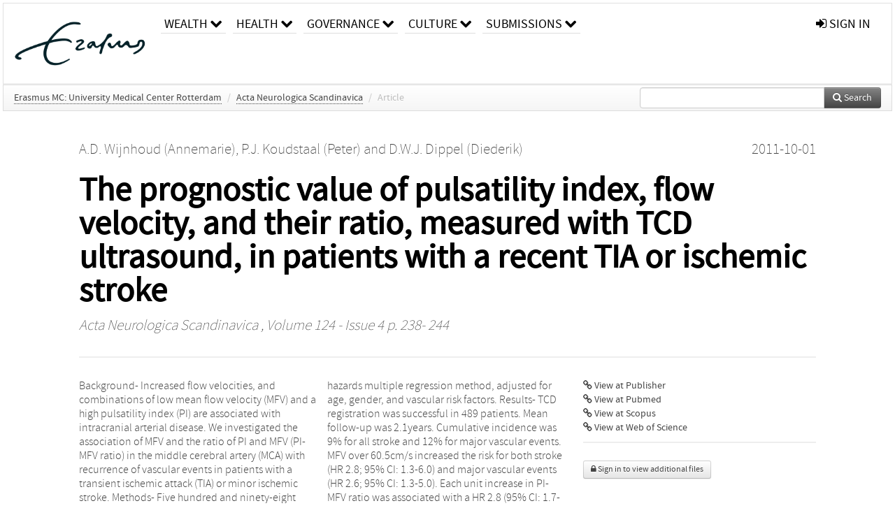

--- FILE ---
content_type: text/html; charset=UTF-8
request_url: https://repub.eur.nl/pub/33271
body_size: 26720
content:
<!DOCTYPE html>
<html lang="en">
    <head>
      <title>
        
  RePub, Erasmus University Repository:
  The prognostic value of pulsatility index, flow velocity, and their ratio, measured with TCD ultrasound, in patients with a recent TIA or ischemic stroke

      </title>
      <meta http-equiv="X-UA-Compatible" content="IE=edge"/>
      <meta http-equiv="Content-Type" content="text/html; charset=UTF-8"/>
      <meta name="viewport" content="width=device-width, initial-scale=1.0"/>
      <meta name="keywords" content="Ischemic stroke,Pulsatility index,Stroke risk,Transcranial Doppler ultrasound"/>
      <meta name="citation_title" content="The prognostic value of pulsatility index, flow velocity, and their ratio, measured with TCD ultrasound, in patients with a recent TIA or ischemic stroke"/>
      <meta name="citation_author" content="Wijnhoud, Annemarie"/>
      <meta name="citation_author" content="Koudstaal, Peter"/>
      <meta name="citation_author" content="Dippel, Diederik"/>
      <meta name="citation_date" content="2011/10/01"/>
      <meta name="citation_publication_date" content="2011/10/01"/>
      <meta name="citation_online_date" content="2011/10/01"/>
      <meta name="citation_journal_title" content="Acta Neurologica Scandinavica"/>
      <meta name="citation_volume" content="124"/>
      <meta name="citation_issue" content="4"/>
      <meta name="citation_issn" content="00016314"/>
      <meta name="citation_firstpage" content="238"/>
      <meta name="citation_lastpage" content="244"/>
      
      
      
      <meta name="citation_abstract" content="Background- Increased flow velocities, and combinations of low mean flow velocity (MFV) and a high pulsatility index (PI) are associated with intracranial arterial disease. We investigated the association of MFV and the ratio of PI and MFV (PI-MFV ratio) in the middle cerebral artery (MCA) with recurrence of vascular events in patients with a transient ischemic attack (TIA) or minor ischemic stroke. Methods- Five hundred and ninety-eight consecutive patients underwent TCD investigation. Outcome events were fatal or non-fatal stroke and the composite of stroke, myocardial infarction, or vascular death (major vascular events). Hazard ratios (HR) were estimated with Cox proportional hazards multiple regression method, adjusted for age, gender, and vascular risk factors. Results- TCD registration was successful in 489 patients. Mean follow-up was 2.1years. Cumulative incidence was 9% for all stroke and 12% for major vascular events. MFV over 60.5cm/s increased the risk for both stroke (HR 2.8; 95% CI: 1.3-6.0) and major vascular events (HR 2.6; 95% CI: 1.3-5.0). Each unit increase in PI-MFV ratio was associated with a HR 2.8 (95% CI: 1.7-4.8) for stroke and HR 2.2 (95% CI: 1.3-3.6) for major vascular events. Conclusion- In patients with a TIA or non-disabling ischemic stroke, MFV and the PI-MFV ratio in the MCA are independent prognostic factors for recurrent vascular events. " />
      
      <meta name="citation_doi" content="10.1111/j.1600-0404.2010.01462.x" />
      
      
      <link rel="alternate" type="application/rdf+xml" title="VIVO"
            href="https://repub.eur.nl/pub/33271/rdf"/>

      <link rel="repository"
            href="https://repub.eur.nl/"/>
      <link rel="me"
            href="https://repub.eur.nl/pub/33271/"/>
      <link rel="view"
            href="https://repub.eur.nl/pub/33271"/>
      <link
            rel="shortcut icon"
            type="image/x-icon" href="https://repub.eur.nl/favicon.ico"/>
      
      <link rel="stylesheet" type="text/css" href="/static/css/bundle-1.css"/>
      

      

      <script type="text/javascript" src="/static/js/bundle-1.js"></script>
      
      <!--[if lt IE 9]>
          <script src="/static/js/html5.js"></script>
      <![endif]-->
      <!--[if lt IE 10]>
          <script src="/static/js/jquery.placeholder.js"></script>
          <script type="text/javascript">
          $(document).ready(function(){$('input').placeholder()});
          </script>
      <![endif]-->
      
  

      
    </head>
    <body>
      <div id="wrap">
      <header>
      <div class="navbar" style="margin-bottom:0">
        <div class="navbar-inner">
          <div class="container">
            
            <a class="brand"
               style="padding:10px;width:200px" href="https://repub.eur.nl/">
              <img
                   alt="university website"
                   style="width:100%" src="https://repub.eur.nl/eur_signature.png"/>
            </a>
            <a class="hidden"
               href="https://repub.eur.nl/year">Publications by Year</a>
            <ul class="nav">
              
              <li
                  class="dropdown">
                <a class="dropdown-toggle navlink"
                   data-toggle="dropdown" href="https://repub.eur.nl/#">
                  <span>Wealth</span>
                  <span class="icon-chevron-down" style="line-height:14px"></span>
                </a>
                <ul class="dropdown-menu">
                  <li>
                    <a href="https://repub.eur.nl/org/1">Erasmus Research Institute of Management (ERIM)</a>
                    
                  </li>
                  <li>
                    <a href="https://repub.eur.nl/org/9724">Erasmus School of Economics (ESE)</a>
                    
                  </li>
                  <li>
                    <a href="https://repub.eur.nl/org/9712">Rotterdam School of Management (RSM)</a>
                    
                  </li>
                </ul>
              </li>
              
              
              <li
                  class="dropdown">
                <a class="dropdown-toggle navlink"
                   data-toggle="dropdown" href="https://repub.eur.nl/#">
                  <span>Health</span>
                  <span class="icon-chevron-down" style="line-height:14px"></span>
                </a>
                <ul class="dropdown-menu">
                  <li>
                    <a href="https://repub.eur.nl/org/9755">Erasmus MC: University Medical Center Rotterdam</a>
                    
                  </li>
                  <li>
                    <a href="https://repub.eur.nl/org/9729">Erasmus School of Health Policy &amp; Management (ESHPM)</a>
                    
                  </li>
                </ul>
              </li>
              
              
              <li
                  class="dropdown">
                <a class="dropdown-toggle navlink"
                   data-toggle="dropdown" href="https://repub.eur.nl/#">
                  <span>Governance</span>
                  <span class="icon-chevron-down" style="line-height:14px"></span>
                </a>
                <ul class="dropdown-menu">
                  <li>
                    <a href="https://repub.eur.nl/org/9730">Erasmus School of Law</a>
                    
                  </li>
                  <li>
                    <a href="https://repub.eur.nl/org/9715">Public Administration (FSS)</a>
                    
                  </li>
                  <li>
                    <a href="https://repub.eur.nl/org/9734">Netherlands Institute for Government (NIG)</a>
                    
                  </li>
                  <li>
                    <a href="https://repub.eur.nl/org/9841">Institute for Housing and Urban Development Studies (IHS)</a>
                    
                  </li>
                </ul>
              </li>
              
              
              <li
                  class="dropdown">
                <a class="dropdown-toggle navlink"
                   data-toggle="dropdown" href="https://repub.eur.nl/#">
                  <span>Culture</span>
                  <span class="icon-chevron-down" style="line-height:14px"></span>
                </a>
                <ul class="dropdown-menu">
                  <li>
                    <a href="https://repub.eur.nl/org/9726">Erasmus School of History, Culture and Communication (ESHCC)</a>
                    
                  </li>
                  <li>
                    <a href="https://repub.eur.nl/org/9716">Erasmus School of Social and Behavioural Sciences(ESSB)</a>
                    
                  </li>
                  <li>
                    <a href="https://repub.eur.nl/org/9727">Erasmus School of Philosophy (ESPhil)</a>
                    
                  </li>
                  <li>
                    <a href="https://repub.eur.nl/org/9739">International Institute of Social Studies (ISS)</a>
                    
                  </li>
                </ul>
              </li>
              
              
              <li
                  class="dropdown">
                <a class="dropdown-toggle navlink"
                   data-toggle="dropdown" href="https://repub.eur.nl/#">
                  <span>Submissions</span>
                  <span class="icon-chevron-down" style="line-height:14px"></span>
                </a>
                <ul class="dropdown-menu">
                  <li>
                    <a href="https://repub.eur.nl/submit">Submitting Publications</a>
                    
                  </li>
                </ul>
              </li>
              
              
            </ul>
            <ul class="nav pull-right">
              <li id="fat-menu" class="dropdown">
                
                
                
                
                <a
                   class="dropdown-toggle" href="https://repub.eur.nl/login?next=/pub/33271">
                  <span class="icon-signin"></span> sign in
                </a>
              </li>
            </ul>
          </div>
        </div>
      </div>
      </header>
      <div id="breadcrumb" class="row-fluid">
        <div class="span12">
          
  <ul class="breadcrumb">
    <li>
      <a href="https://repub.eur.nl/org/9755">Erasmus MC: University Medical Center Rotterdam</a>
      <span class="divider">/</span>
    </li>
    
    
    <li>
      
      <a href="https://repub.eur.nl/col/12212">Acta Neurologica Scandinavica</a>
      <span class="divider">/</span>
    </li>
    
    
    <li class="active">Article</li>
    <li class="pull-right">
      <div
      class="input-append search-box"
      style="margin-top:-5px">
    
    <label for="search-query-box" style="display:none">Search:</label>
    
    <input type="text"
           class="input-large search-input"
           id="search-query-box"
           style="width:250px"
           value=""
           name="query"/>
    <a class="btn btn-primary search-button"
       style="border-bottom:1px solid rgba(0, 0, 0, 0.25)" href="https://repub.eur.nl/search#">
      <span class="icon-search"></span> Search
    </a>
  </div>
    </li>
  </ul>

        </div>
      </div>
      
        <div class="row-fluid">
          <div id="main-left" class="span1">
            
            
          </div>
          <div id="main" class="span10">
            <div id="content">
  <div class="page-header">
    <div class="clearfix">
      <p class="lead author-list pull-left">
        
          <span style="">
    <a href="https://repub.eur.nl/ppl/12878">
      <span>A.D. Wijnhoud (Annemarie)</span></a><span>,
    
    
  </span>
  </span>
        
          <span style="">
    <a href="https://repub.eur.nl/ppl/1424">
      <span>P.J. Koudstaal (Peter)</span></a><span>
     and 
    
  </span>
  </span>
        
          <span style="">
    <a href="https://repub.eur.nl/ppl/1716">
      <span>D.W.J. Dippel (Diederik)</span></a>
  </span>
        
        <br class="clearfix"/>
        
      </p>
      <p class="lead pub_type pull-right">
        <span>2011-10-01</span>
      </p>
    </div>
    
    
      <h1>The prognostic value of pulsatility index, flow velocity, and their ratio, measured with TCD ultrasound, in patients with a recent TIA or ischemic stroke</h1>
      
    
    <h2 style="display:none">Publication</h2>
    <h3 style="display:none">Publication</h3>
    
    
    <p class="lead">
      <em>
      <a href="https://repub.eur.nl/col/12212">Acta Neurologica Scandinavica</a>
      
      ,
      Volume 124
      
      
        -
      
      
        Issue 4
      
      
        p. 238-
        244
      
      
      </em>
    </p>
    
  </div>
  <div class="row-fluid">
    <div class="span8">
      <!-- abstract text -->
      
      <p class="abstract">Background- Increased flow velocities, and combinations of low mean flow velocity (MFV) and a high pulsatility index (PI) are associated with intracranial arterial disease. We investigated the association of MFV and the ratio of PI and MFV (PI-MFV ratio) in the middle cerebral artery (MCA) with recurrence of vascular events in patients with a transient ischemic attack (TIA) or minor ischemic stroke. Methods- Five hundred and ninety-eight consecutive patients underwent TCD investigation. Outcome events were fatal or non-fatal stroke and the composite of stroke, myocardial infarction, or vascular death (major vascular events). Hazard ratios (HR) were estimated with Cox proportional hazards multiple regression method, adjusted for age, gender, and vascular risk factors. Results- TCD registration was successful in 489 patients. Mean follow-up was 2.1years. Cumulative incidence was 9% for all stroke and 12% for major vascular events. MFV over 60.5cm/s increased the risk for both stroke (HR 2.8; 95% CI: 1.3-6.0) and major vascular events (HR 2.6; 95% CI: 1.3-5.0). Each unit increase in PI-MFV ratio was associated with a HR 2.8 (95% CI: 1.7-4.8) for stroke and HR 2.2 (95% CI: 1.3-3.6) for major vascular events. Conclusion- In patients with a TIA or non-disabling ischemic stroke, MFV and the PI-MFV ratio in the MCA are independent prognostic factors for recurrent vascular events. </p>
      <!-- video player -->
      
      <div id="publication-metadata">
          <table class="table">
            <thead>
              <tr><th colspan="2" class="publiation-metadata-header">Additional Metadata</th></tr>
            </thead>
            <tbody>
              <tr>
                <td style="min-width:120px">
		  <span class="publication-metadata-key">Keywords</span>
		</td>
                <td>
                  
                        <span
				      class="publication-metadata-value" key="Keywords">Ischemic stroke</span><span>,</span>
                  
                        <span
				      class="publication-metadata-value" key="Keywords">Pulsatility index</span><span>,</span>
                  
                        <span
				      class="publication-metadata-value" key="Keywords">Stroke risk</span><span>,</span>
                  
                        <span
				      class="publication-metadata-value" key="Keywords">Transcranial Doppler ultrasound</span>
                  
                </td>
              </tr>
              <tr>
                <td style="min-width:120px">
		  <span class="publication-metadata-key">Persistent URL</span>
		</td>
                <td>
                  
                        <a href="https://doi.org/10.1111/j.1600-0404.2010.01462.x">doi.org/10.1111/j.1600-0404.2010.01462.x</a><span>,</span>
                  
                        <a href="http://hdl.handle.net/1765/33271">hdl.handle.net/1765/33271</a>
                  
                </td>
              </tr>
              <tr>
                <td style="min-width:120px">
		  <span class="publication-metadata-key">Journal</span>
		</td>
                <td>
                  
                        
                          <a href="https://repub.eur.nl/col/12212">Acta Neurologica Scandinavica</a>
                          
                        
                  
                </td>
              </tr>
	      <tr>
		<td class="publication-metadata-key">
		  
		  
		    Organisation
		  
		</td>
		<td>
		  <a href="https://repub.eur.nl/org/9755">Erasmus MC: University Medical Center Rotterdam</a>
		</td>
	      </tr>
              <tr>
                <td><span class="publication-metadata-key">Citation</span><br/>
                <div class="btn-group dropup" id="citation-menu">
                  <a class="btn dropdown-toggle btn-small"
                     id="citation-menu-button"
                     data-toggle="dropdown"
                     href="#">
                    APA Style
                    <span class="icon-chevron-up"></span>
                  </a>
                  <ul class="dropdown-menu">
                    <li>
                      <a href="#" class="citation-style-pub" data-citation-style="aaa">
                        AAA Style
                      </a>
                    </li>
                    <li>
                      <a href="#" class="citation-style-pub" data-citation-style="apa">
                        APA Style
                      </a>
                    </li>
                    <li>
                      <a href="#" class="citation-style-pub" data-citation-style="cell">
                        Cell Style
                      </a>
                    </li>
                    <li>
                      <a href="#" class="citation-style-pub" data-citation-style="chicago">
                        Chicago Style
                      </a>
                    </li>
                    <li>
                      <a href="#" class="citation-style-pub" data-citation-style="harvard">
                        Harvard Style
                      </a>
                    </li>
                    <li>
                      <a href="#" class="citation-style-pub" data-citation-style="ieee">
                        IEEE Style
                      </a>
                    </li>
                    <li>
                      <a href="#" class="citation-style-pub" data-citation-style="mla">
                        MLA Style
                      </a>
                    </li>
                    <li>
                      <a href="#" class="citation-style-pub" data-citation-style="nature">
                        Nature Style
                      </a>
                    </li>
                    <li>
                      <a href="#" class="citation-style-pub" data-citation-style="vancouver">
                        Vancouver Style
                      </a>
                    </li>
                    <li>
                      <a href="#" class="citation-style-pub" data-citation-style="american-institute-of-physics">
                        American-Institute-of-Physics Style
                      </a>
                    </li>
                    <li>
                      <a href="#" class="citation-style-pub" data-citation-style="council-of-science-editors">
                        Council-of-Science-Editors Style
                      </a>
                    </li>
                    <li class="divider"/>
                    <li>
                      <a href="#" class="citation-format-pub" data-citation-format="bibtex">
                        BibTex Format
                      </a>
                    </li>
                    <li>
                      <a href="#" class="citation-format-pub" data-citation-format="endnote">
                        Endnote Format
                      </a>
                    </li>
                    <li>
                      <a href="#" class="citation-format-pub" data-citation-format="ris">
                        RIS Format
                      </a>
                    </li>
                    <li>
                      <a href="#" class="citation-format-pub" data-citation-format="csl">
                        CSL Format
                      </a>
                    </li>
                    <li>
                      <a href="#" class="citation-format-pub" data-citation-format="dois only">
                        DOIs only Format
                      </a>
                    </li>
                  </ul>
                </div>
                </td>
                <td id="citation-text">
                  <div class="csl-bib-body"><div class="csl-entry">Wijnhoud, A., Koudstaal, P., &amp; Dippel, D.  (2011).  The prognostic value of pulsatility index, flow velocity, and their ratio, measured with TCD ultrasound, in patients with a recent TIA or ischemic stroke. <em>Acta Neurologica Scandinavica</em>, <em>124</em>(4), 238–244. doi:10.1111/j.1600-0404.2010.01462.x</div></div>
                </td>
              </tr>
            </tbody>
          </table>
      </div>
    </div>
    <div class="span4">
      <ul class="publication-identifiers unstyled">
        <li>
          <a href="https://doi.org/10.1111/j.1600-0404.2010.01462.x"><span class="icon-link"></span> View at Publisher</a>
        </li>
        <li>
          <a href="http://www.ncbi.nlm.nih.gov/pubmed/21198447">
            <span class="icon-link"></span> View at Pubmed
          </a>
        </li>
        
        
        
        
        <li>
          <a href="http://www.scopus.com/inward/record.url?doi=10.1111/j.1600-0404.2010.01462.x&amp;partnerID=0">
            <span class="icon-link"></span> View at Scopus
          </a>
        </li>
        <li>
          <a href="http://ws.isiknowledge.com/cps/openurl/service?url_ver=Z39.88-2004&amp;rft_id=info:doi/10.1111/j.1600-0404.2010.01462.x">
            <span class="icon-link"></span> View at Web of Science
          </a>
        </li>
        
        
        
      </ul>
      <hr style="margin:5px 0px 5px 0px;"/>
      
      

      
      
      <div>
        <br/>
        <div>
          <a href="https://repub.eur.nl/login?next=/pub/33271" class="btn btn-small">
            <span class="icon-lock"></span>
            Sign in to view additional files
          </a>
        </div>
        
      </div>
      
      <br/>
    </div>
  </div>
</div>
            
          </div>
          <div id="main-right" class="span1">
            
            
          </div>
        </div>
      
      </div>
      <footer class="footer row-fluid">
        <div class="span10 offset1">
          <div class="row-fluid">
            <div class="span3">
              <a href="http://www.eur.nl">
                <img alt="university website" src="https://repub.eur.nl/eur_signature.png"/>
              </a>
              
              
              <ul class="unstyled">
                
              </ul>
              
            </div>
            <div class="span3">
              <ul class="unstyled">
                
              </ul>
            </div>
            <div class="span3">
              <ul class="unstyled">
                <li>
                  <div>
                    <h4>About</h4>
                    <ul class="unstyled" style="margin-left:0">
                      <li>
                        <div class="lead" style="margin:4px">
                          <a href="https://www.eur.nl/en/research/research-matters">
                            
                            Research Matters
                          </a>
                        </div>
                      </li>
                      <li>
                        <div class="lead" style="margin:4px">
                          <a href="https://www.eur.nl/en/campus/university-library/research-support/open-access">
                            
                            Open Access
                          </a>
                        </div>
                      </li>
                      <li>
                        <div class="lead" style="margin:4px">
                          <a href="https://www.eur.nl/disclaimer/privacy-statement">
                            
                            Privacy Statement
                          </a>
                        </div>
                      </li>
                    </ul>
                  </div>
                  
                </li>
              </ul>
            </div>
          </div>

        </div>
            <div class="span1">
            <a href="http://www.artudis.com"
               class="pull-right"
               style="margin: 170px 20px 10px 10px">
               <img src="/static/img/logo/artudis_small.png" width="100" alt="artudis website"/>
            </a>
            </div>
      </footer>
      <div id="modal-workflow-editor"
           class="modal hide fade">
        <div class="modal-header">
          <button type="button"
                  class="close"
                  data-dismiss="modal"
                  aria-hidden="true">&times;</button>
          <h3 id="modal-workflow-header">Workflow</h3>
        </div>
        <div id="modal-workflow-form"></div>
      </div>
      <div id="modal-iframe"
           style="width:800px"
           class="modal hide fade">
        <div class="modal-header">
          <button type="button"
                  class="close"
                  data-dismiss="modal"
                  aria-hidden="true">&times;</button>
          <h3 id="modal-iframe-header">Workflow</h3>
        </div>
        <div>
          <iframe id="modal-iframe-body" src="" style="width:100%;height:500px" frameborder="0" ></iframe>
        </div>
      </div>
      <div id="add-content-modal"
           class="modal hide fade">
        <div class="modal-header">
          <button type="button"
                  class="close"
                  data-dismiss="modal"
                  aria-hidden="true">&times;</button>
          <h3 id="modal-edit-header">Add Content</h3>
        </div>
        <div class="modal-body">
          <div class="btn-group btn-group-vertical"
               style="width:100%;max-height:600px;overflow:auto">
	    
	    <br/>
	    
              <a
		 class="btn btn-large"
		 style="margin:auto;width:300px" href="https://repub.eur.nl/user/add">User</a>
	    
              <a
		 class="btn btn-large"
		 style="margin:auto;width:300px" href="https://repub.eur.nl/pub/add">Publication</a>
	    
              <a
		 class="btn btn-large"
		 style="margin:auto;width:300px" href="https://repub.eur.nl/ppl/add">Person</a>
	    
              <a
		 class="btn btn-large"
		 style="margin:auto;width:300px" href="https://repub.eur.nl/org/add">Organisation</a>
	    
              <a
		 class="btn btn-large"
		 style="margin:auto;width:300px" href="https://repub.eur.nl/col/add">Collection</a>
	    
	  </div>
        </div>
        <div class="modal-footer">
          <a href="#"
             class="btn btn-primary"
             data-dismiss="modal">Close</a>
        </div>
      </div>
      
      
    </body>
</html>
